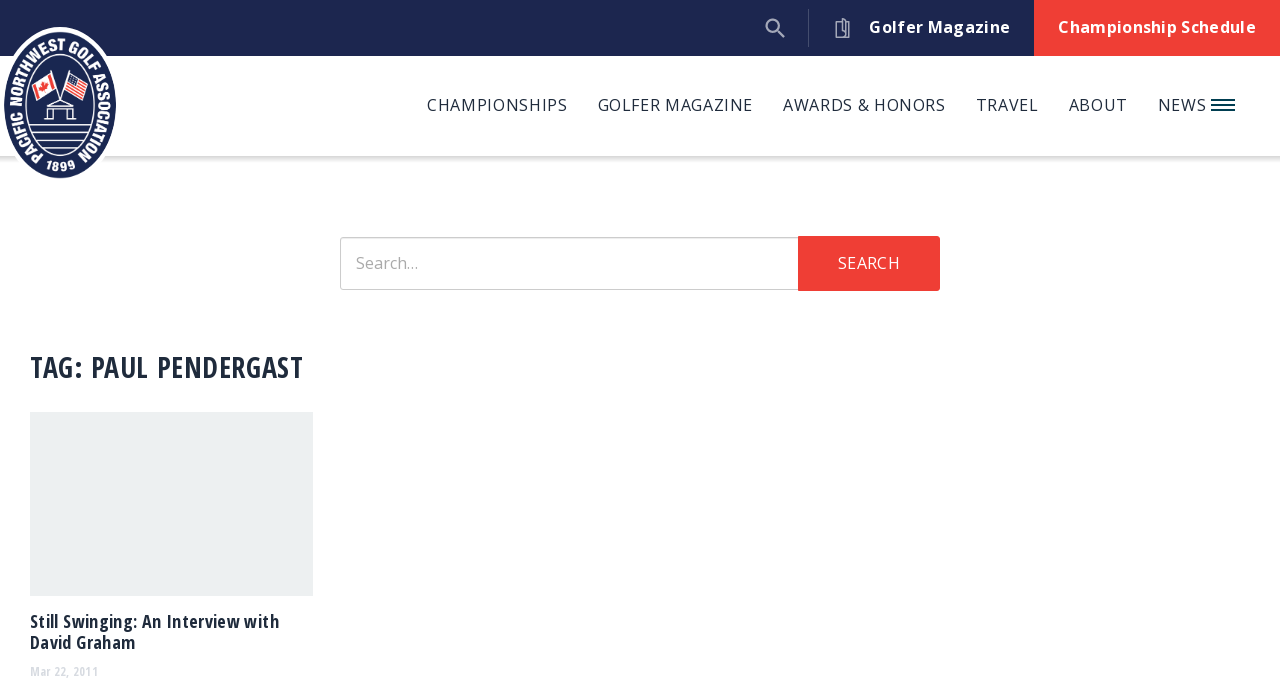

--- FILE ---
content_type: text/html; charset=UTF-8
request_url: https://thepnga.org/news/tag/paul-pendergast/
body_size: 10315
content:

<!DOCTYPE html>
<html lang="en-US">
<head>

	<meta charset="UTF-8" />
	<meta http-equiv="X-UA-Compatible" content="IE=edge">

	<link rel="shortcut icon" type="image/x-icon" href="https://thepnga.org/favicon.ico">
	<link rel="icon" type="image/x-icon" href="https://thepnga.org/favicon.ico">
	
			<meta name="HandheldFriendly" content="True">
		<meta name="MobileOptimized" content="320">
		<meta name="viewport" content="width=device-width, initial-scale=1, maximum-scale=1" />
	
			<link rel="apple-touch-icon" sizes="180x180" href="/apple-touch-icon.png">
		<link rel="icon" type="image/png" sizes="32x32" href="/favicon-32x32.png">
		<link rel="icon" type="image/png" sizes="16x16" href="/favicon-16x16.png">
		<link rel="manifest" href="/site.webmanifest">
		<link rel="mask-icon" href="/safari-pinned-tab.svg" color="#003e51">
		<meta name="msapplication-TileColor" content="#003e51">
		<meta name="theme-color" content="#ffffff">
	
	<link rel="profile" href="http://gmpg.org/xfn/11" />
	<link rel="pingback" href="https://thepnga.org/xmlrpc.php" />

	<meta name='robots' content='index, follow, max-image-preview:large, max-snippet:-1, max-video-preview:-1' />
	<style>img:is([sizes="auto" i], [sizes^="auto," i]) { contain-intrinsic-size: 3000px 1500px }</style>
	
	<!-- This site is optimized with the Yoast SEO Premium plugin v17.0 (Yoast SEO v20.1) - https://yoast.com/wordpress/plugins/seo/ -->
	<title>Paul Pendergast Archives - Pacific Northwest Golf Association</title>
	<link rel="canonical" href="https://thepnga.org/news/tag/paul-pendergast/" />
	<meta property="og:locale" content="en_US" />
	<meta property="og:type" content="article" />
	<meta property="og:title" content="Paul Pendergast Archives" />
	<meta property="og:url" content="https://thepnga.org/news/tag/paul-pendergast/" />
	<meta property="og:site_name" content="Pacific Northwest Golf Association" />
	<meta name="twitter:card" content="summary_large_image" />
	<script type="application/ld+json" class="yoast-schema-graph">{"@context":"https://schema.org","@graph":[{"@type":"CollectionPage","@id":"https://thepnga.org/news/tag/paul-pendergast/","url":"https://thepnga.org/news/tag/paul-pendergast/","name":"Paul Pendergast Archives - Pacific Northwest Golf Association","isPartOf":{"@id":"https://thepnga.org/#website"},"breadcrumb":{"@id":"https://thepnga.org/news/tag/paul-pendergast/#breadcrumb"},"inLanguage":"en-US"},{"@type":"BreadcrumbList","@id":"https://thepnga.org/news/tag/paul-pendergast/#breadcrumb","itemListElement":[{"@type":"ListItem","position":1,"name":"Home","item":"https://thepnga.org/"},{"@type":"ListItem","position":2,"name":"Paul Pendergast"}]},{"@type":"WebSite","@id":"https://thepnga.org/#website","url":"https://thepnga.org/","name":"Pacific Northwest Golf Association","description":"Guardians of the Game since 1899","potentialAction":[{"@type":"SearchAction","target":{"@type":"EntryPoint","urlTemplate":"https://thepnga.org/?s={search_term_string}"},"query-input":"required name=search_term_string"}],"inLanguage":"en-US"}]}</script>
	<!-- / Yoast SEO Premium plugin. -->


<link rel='dns-prefetch' href='//fonts.googleapis.com' />
<link rel='dns-prefetch' href='//use.typekit.net' />
<link rel="alternate" type="application/rss+xml" title="Pacific Northwest Golf Association &raquo; Feed" href="https://thepnga.org/feed/" />
<link rel="alternate" type="application/rss+xml" title="Pacific Northwest Golf Association &raquo; Comments Feed" href="https://thepnga.org/comments/feed/" />
<link rel="alternate" type="application/rss+xml" title="Pacific Northwest Golf Association &raquo; Paul Pendergast Tag Feed" href="https://thepnga.org/news/tag/paul-pendergast/feed/" />
<link rel='stylesheet' id='wp-block-library-css' href='https://thepnga.org/wp-includes/css/dist/block-library/style.min.css?ver=6.8.3' type='text/css' media='all' />
<style id='classic-theme-styles-inline-css' type='text/css'>
/*! This file is auto-generated */
.wp-block-button__link{color:#fff;background-color:#32373c;border-radius:9999px;box-shadow:none;text-decoration:none;padding:calc(.667em + 2px) calc(1.333em + 2px);font-size:1.125em}.wp-block-file__button{background:#32373c;color:#fff;text-decoration:none}
</style>
<style id='global-styles-inline-css' type='text/css'>
:root{--wp--preset--aspect-ratio--square: 1;--wp--preset--aspect-ratio--4-3: 4/3;--wp--preset--aspect-ratio--3-4: 3/4;--wp--preset--aspect-ratio--3-2: 3/2;--wp--preset--aspect-ratio--2-3: 2/3;--wp--preset--aspect-ratio--16-9: 16/9;--wp--preset--aspect-ratio--9-16: 9/16;--wp--preset--color--black: #000000;--wp--preset--color--cyan-bluish-gray: #abb8c3;--wp--preset--color--white: #ffffff;--wp--preset--color--pale-pink: #f78da7;--wp--preset--color--vivid-red: #cf2e2e;--wp--preset--color--luminous-vivid-orange: #ff6900;--wp--preset--color--luminous-vivid-amber: #fcb900;--wp--preset--color--light-green-cyan: #7bdcb5;--wp--preset--color--vivid-green-cyan: #00d084;--wp--preset--color--pale-cyan-blue: #8ed1fc;--wp--preset--color--vivid-cyan-blue: #0693e3;--wp--preset--color--vivid-purple: #9b51e0;--wp--preset--gradient--vivid-cyan-blue-to-vivid-purple: linear-gradient(135deg,rgba(6,147,227,1) 0%,rgb(155,81,224) 100%);--wp--preset--gradient--light-green-cyan-to-vivid-green-cyan: linear-gradient(135deg,rgb(122,220,180) 0%,rgb(0,208,130) 100%);--wp--preset--gradient--luminous-vivid-amber-to-luminous-vivid-orange: linear-gradient(135deg,rgba(252,185,0,1) 0%,rgba(255,105,0,1) 100%);--wp--preset--gradient--luminous-vivid-orange-to-vivid-red: linear-gradient(135deg,rgba(255,105,0,1) 0%,rgb(207,46,46) 100%);--wp--preset--gradient--very-light-gray-to-cyan-bluish-gray: linear-gradient(135deg,rgb(238,238,238) 0%,rgb(169,184,195) 100%);--wp--preset--gradient--cool-to-warm-spectrum: linear-gradient(135deg,rgb(74,234,220) 0%,rgb(151,120,209) 20%,rgb(207,42,186) 40%,rgb(238,44,130) 60%,rgb(251,105,98) 80%,rgb(254,248,76) 100%);--wp--preset--gradient--blush-light-purple: linear-gradient(135deg,rgb(255,206,236) 0%,rgb(152,150,240) 100%);--wp--preset--gradient--blush-bordeaux: linear-gradient(135deg,rgb(254,205,165) 0%,rgb(254,45,45) 50%,rgb(107,0,62) 100%);--wp--preset--gradient--luminous-dusk: linear-gradient(135deg,rgb(255,203,112) 0%,rgb(199,81,192) 50%,rgb(65,88,208) 100%);--wp--preset--gradient--pale-ocean: linear-gradient(135deg,rgb(255,245,203) 0%,rgb(182,227,212) 50%,rgb(51,167,181) 100%);--wp--preset--gradient--electric-grass: linear-gradient(135deg,rgb(202,248,128) 0%,rgb(113,206,126) 100%);--wp--preset--gradient--midnight: linear-gradient(135deg,rgb(2,3,129) 0%,rgb(40,116,252) 100%);--wp--preset--font-size--small: 13px;--wp--preset--font-size--medium: 20px;--wp--preset--font-size--large: 36px;--wp--preset--font-size--x-large: 42px;--wp--preset--spacing--20: 0.44rem;--wp--preset--spacing--30: 0.67rem;--wp--preset--spacing--40: 1rem;--wp--preset--spacing--50: 1.5rem;--wp--preset--spacing--60: 2.25rem;--wp--preset--spacing--70: 3.38rem;--wp--preset--spacing--80: 5.06rem;--wp--preset--shadow--natural: 6px 6px 9px rgba(0, 0, 0, 0.2);--wp--preset--shadow--deep: 12px 12px 50px rgba(0, 0, 0, 0.4);--wp--preset--shadow--sharp: 6px 6px 0px rgba(0, 0, 0, 0.2);--wp--preset--shadow--outlined: 6px 6px 0px -3px rgba(255, 255, 255, 1), 6px 6px rgba(0, 0, 0, 1);--wp--preset--shadow--crisp: 6px 6px 0px rgba(0, 0, 0, 1);}:where(.is-layout-flex){gap: 0.5em;}:where(.is-layout-grid){gap: 0.5em;}body .is-layout-flex{display: flex;}.is-layout-flex{flex-wrap: wrap;align-items: center;}.is-layout-flex > :is(*, div){margin: 0;}body .is-layout-grid{display: grid;}.is-layout-grid > :is(*, div){margin: 0;}:where(.wp-block-columns.is-layout-flex){gap: 2em;}:where(.wp-block-columns.is-layout-grid){gap: 2em;}:where(.wp-block-post-template.is-layout-flex){gap: 1.25em;}:where(.wp-block-post-template.is-layout-grid){gap: 1.25em;}.has-black-color{color: var(--wp--preset--color--black) !important;}.has-cyan-bluish-gray-color{color: var(--wp--preset--color--cyan-bluish-gray) !important;}.has-white-color{color: var(--wp--preset--color--white) !important;}.has-pale-pink-color{color: var(--wp--preset--color--pale-pink) !important;}.has-vivid-red-color{color: var(--wp--preset--color--vivid-red) !important;}.has-luminous-vivid-orange-color{color: var(--wp--preset--color--luminous-vivid-orange) !important;}.has-luminous-vivid-amber-color{color: var(--wp--preset--color--luminous-vivid-amber) !important;}.has-light-green-cyan-color{color: var(--wp--preset--color--light-green-cyan) !important;}.has-vivid-green-cyan-color{color: var(--wp--preset--color--vivid-green-cyan) !important;}.has-pale-cyan-blue-color{color: var(--wp--preset--color--pale-cyan-blue) !important;}.has-vivid-cyan-blue-color{color: var(--wp--preset--color--vivid-cyan-blue) !important;}.has-vivid-purple-color{color: var(--wp--preset--color--vivid-purple) !important;}.has-black-background-color{background-color: var(--wp--preset--color--black) !important;}.has-cyan-bluish-gray-background-color{background-color: var(--wp--preset--color--cyan-bluish-gray) !important;}.has-white-background-color{background-color: var(--wp--preset--color--white) !important;}.has-pale-pink-background-color{background-color: var(--wp--preset--color--pale-pink) !important;}.has-vivid-red-background-color{background-color: var(--wp--preset--color--vivid-red) !important;}.has-luminous-vivid-orange-background-color{background-color: var(--wp--preset--color--luminous-vivid-orange) !important;}.has-luminous-vivid-amber-background-color{background-color: var(--wp--preset--color--luminous-vivid-amber) !important;}.has-light-green-cyan-background-color{background-color: var(--wp--preset--color--light-green-cyan) !important;}.has-vivid-green-cyan-background-color{background-color: var(--wp--preset--color--vivid-green-cyan) !important;}.has-pale-cyan-blue-background-color{background-color: var(--wp--preset--color--pale-cyan-blue) !important;}.has-vivid-cyan-blue-background-color{background-color: var(--wp--preset--color--vivid-cyan-blue) !important;}.has-vivid-purple-background-color{background-color: var(--wp--preset--color--vivid-purple) !important;}.has-black-border-color{border-color: var(--wp--preset--color--black) !important;}.has-cyan-bluish-gray-border-color{border-color: var(--wp--preset--color--cyan-bluish-gray) !important;}.has-white-border-color{border-color: var(--wp--preset--color--white) !important;}.has-pale-pink-border-color{border-color: var(--wp--preset--color--pale-pink) !important;}.has-vivid-red-border-color{border-color: var(--wp--preset--color--vivid-red) !important;}.has-luminous-vivid-orange-border-color{border-color: var(--wp--preset--color--luminous-vivid-orange) !important;}.has-luminous-vivid-amber-border-color{border-color: var(--wp--preset--color--luminous-vivid-amber) !important;}.has-light-green-cyan-border-color{border-color: var(--wp--preset--color--light-green-cyan) !important;}.has-vivid-green-cyan-border-color{border-color: var(--wp--preset--color--vivid-green-cyan) !important;}.has-pale-cyan-blue-border-color{border-color: var(--wp--preset--color--pale-cyan-blue) !important;}.has-vivid-cyan-blue-border-color{border-color: var(--wp--preset--color--vivid-cyan-blue) !important;}.has-vivid-purple-border-color{border-color: var(--wp--preset--color--vivid-purple) !important;}.has-vivid-cyan-blue-to-vivid-purple-gradient-background{background: var(--wp--preset--gradient--vivid-cyan-blue-to-vivid-purple) !important;}.has-light-green-cyan-to-vivid-green-cyan-gradient-background{background: var(--wp--preset--gradient--light-green-cyan-to-vivid-green-cyan) !important;}.has-luminous-vivid-amber-to-luminous-vivid-orange-gradient-background{background: var(--wp--preset--gradient--luminous-vivid-amber-to-luminous-vivid-orange) !important;}.has-luminous-vivid-orange-to-vivid-red-gradient-background{background: var(--wp--preset--gradient--luminous-vivid-orange-to-vivid-red) !important;}.has-very-light-gray-to-cyan-bluish-gray-gradient-background{background: var(--wp--preset--gradient--very-light-gray-to-cyan-bluish-gray) !important;}.has-cool-to-warm-spectrum-gradient-background{background: var(--wp--preset--gradient--cool-to-warm-spectrum) !important;}.has-blush-light-purple-gradient-background{background: var(--wp--preset--gradient--blush-light-purple) !important;}.has-blush-bordeaux-gradient-background{background: var(--wp--preset--gradient--blush-bordeaux) !important;}.has-luminous-dusk-gradient-background{background: var(--wp--preset--gradient--luminous-dusk) !important;}.has-pale-ocean-gradient-background{background: var(--wp--preset--gradient--pale-ocean) !important;}.has-electric-grass-gradient-background{background: var(--wp--preset--gradient--electric-grass) !important;}.has-midnight-gradient-background{background: var(--wp--preset--gradient--midnight) !important;}.has-small-font-size{font-size: var(--wp--preset--font-size--small) !important;}.has-medium-font-size{font-size: var(--wp--preset--font-size--medium) !important;}.has-large-font-size{font-size: var(--wp--preset--font-size--large) !important;}.has-x-large-font-size{font-size: var(--wp--preset--font-size--x-large) !important;}
:where(.wp-block-post-template.is-layout-flex){gap: 1.25em;}:where(.wp-block-post-template.is-layout-grid){gap: 1.25em;}
:where(.wp-block-columns.is-layout-flex){gap: 2em;}:where(.wp-block-columns.is-layout-grid){gap: 2em;}
:root :where(.wp-block-pullquote){font-size: 1.5em;line-height: 1.6;}
</style>
<link rel='stylesheet' id='blueimp-gallery-css' href='https://thepnga.org/wp-content/themes/thepnga/library/blueimp-gallery/css/blueimp-gallery.min.css?ver=2.21.3' type='text/css' media='all' />
<link rel='stylesheet' id='slick-css' href='https://thepnga.org/wp-content/themes/thepnga/library/slick/slick.css?ver=1.6.0' type='text/css' media='all' />
<link rel='stylesheet' id='google-fonts-css' href='https://fonts.googleapis.com/css?family=Open+Sans%3A300italic%2C400italic%2C700italic%2C400%2C300%2C600%2C700&#038;ver=6.8.3' type='text/css' media='all' />
<link rel='stylesheet' id='typekit_fonts-css' href='https://use.typekit.net/ewi8vfs.css?ver=6.8.3' type='text/css' media='all' />
<link rel='stylesheet' id='theme-style-css' href='https://thepnga.org/wp-content/themes/thepnga/css/style.css?ver=1.1.1' type='text/css' media='all' />
<script type="text/javascript" src="https://thepnga.org/wp-includes/js/jquery/jquery.min.js?ver=3.7.1" id="jquery-core-js"></script>
<script type="text/javascript" src="https://thepnga.org/wp-includes/js/jquery/jquery-migrate.min.js?ver=3.4.1" id="jquery-migrate-js"></script>
<script type="text/javascript" src="https://thepnga.org/wp-content/themes/thepnga/library/blueimp-gallery/js/blueimp-gallery.min.js?ver=2.21.3" id="blueimp-gallery-js"></script>
<link rel="https://api.w.org/" href="https://thepnga.org/wp-json/" /><link rel="alternate" title="JSON" type="application/json" href="https://thepnga.org/wp-json/wp/v2/tags/223" /><link rel="EditURI" type="application/rsd+xml" title="RSD" href="https://thepnga.org/xmlrpc.php?rsd" />
<link rel="icon" href="https://thepnga.org/wp-content/uploads/2021/04/cropped-PNGA_logo_square-32x32.png" sizes="32x32" />
<link rel="icon" href="https://thepnga.org/wp-content/uploads/2021/04/cropped-PNGA_logo_square-192x192.png" sizes="192x192" />
<link rel="apple-touch-icon" href="https://thepnga.org/wp-content/uploads/2021/04/cropped-PNGA_logo_square-180x180.png" />
<meta name="msapplication-TileImage" content="https://thepnga.org/wp-content/uploads/2021/04/cropped-PNGA_logo_square-270x270.png" />
<!-- Global site tag (gtag.js) - Google Analytics -->
<script async src="https://www.googletagmanager.com/gtag/js?id=G-BQLCNK5TT0"></script>
<script>
  window.dataLayer = window.dataLayer || [];
  function gtag(){dataLayer.push(arguments);}
  gtag('js', new Date());

  gtag('config', 'G-BQLCNK5TT0');
</script>

				<!--[if lt IE 9]>
			<script src="https://thepnga.org/wp-content/themes/thepnga/library/html5shiv/html5shiv-printshiv.min.js" type="text/javascript"></script>
			<script src="https://thepnga.org/wp-content/themes/thepnga/library/respond.min.js" type="text/javascript"></script>
		<![endif]-->
	
</head>

<body class="archive tag tag-paul-pendergast tag-223 wp-theme-thepnga">
	
			<div id="page" class="hfeed site">

			<a class="skip-link screen-reader-text" href="#main">Skip to content</a>
			
							<header id="header" role="banner">

					<div class="header__topbar">
						<div class="inner flex justify-end items-center">
									<div class="topbar__links flex align-items-center">

						<div class="topbar__link">
				<a href="https://thepnga.org/golfer-magazine/">
										<span class="icon"><svg width="15px" height="20px" viewBox="0 0 15 20" version="1.1" xmlns="http://www.w3.org/2000/svg" xmlns:xlink="http://www.w3.org/1999/xlink"><g id="FINAL" stroke="none" stroke-width="1" fill="none" fill-rule="evenodd"><g id="Golfer-Magazine-Same-Template-as-New-Landing-Page" transform="translate(-993.000000, -16.000000)" fill="#A3A8B9" fill-rule="nonzero"><g id="magazine-copy" transform="translate(993.000000, 16.000000)"><path d="M13.28125,2.96875 L10.9295654,2.96875 C10.4298401,1.25549316 8.84521484,0 6.97265625,0 C6.5411377,0 6.19140625,0.349731445 6.19140625,0.78125 L6.19140625,2.96875 L0.78125,2.96875 C0.349731445,2.96875 0,3.31848145 0,3.75 L0,19.21875 C0,19.6502686 0.349731445,20 0.78125,20 L13.28125,20 C13.7127686,20 14.0625,19.6502686 14.0625,19.21875 L14.0625,3.75 C14.0625,3.31848145 13.7127686,2.96875 13.28125,2.96875 Z M6.97265625,18.4375 L1.5625,18.4375 L1.5625,4.53125 L6.19140625,4.53125 L6.19140625,12.5390625 C6.19140625,12.9705811 6.5411377,13.3203125 6.97265625,13.3203125 C8.38348391,13.3203125 9.53125,14.4680786 9.53125,15.8789062 C9.53125,17.2897339 8.38348391,18.4375 6.97265625,18.4375 Z M9.53125,12.6504516 C9.02236938,12.2462463 8.4161377,11.9596863 7.75390625,11.8321228 L7.75390625,1.68441773 C8.78372191,2.01553344 9.53125,2.98263551 9.53125,4.12109375 L9.53125,12.6504516 Z M12.5,18.4375 L10.2009582,18.4375 C10.7595825,17.7340698 11.09375,16.8447876 11.09375,15.8789062 L11.09375,4.53125 L12.5,4.53125 L12.5,18.4375 Z" id="Shape"></path></g></g></g></svg></span>
										<span class="label">Golfer Magazine</span>
				</a>
			</div>
		
						<div class="topbar__link">
				<a href="https://thepnga.org/championships/">
										<span class="label">Championship Schedule</span>
				</a>
			</div>
		
						<div class="topbar__link search">
				<div id="header__search" class="header__search">
					<div class="dummy"></div>
											<span class="icon"><svg xmlns="http://www.w3.org/2000/svg" xmlns:xlink="http://www.w3.org/1999/xlink" width="35" height="35" viewBox="0 0 35 35"><path transform="matrix(0.97 0 0 0.97 0.899963 0.905273)" d="M23.42 22L25 22L34.98 31.999L32 34.979L22 25L22 23.42L21.46 22.859C19.18 24.82 16.22 25.999 13 25.999C5.82 25.999 0 20.18 0 13C0 5.82 5.82 0 13 0C20.18 0 26 5.82 26 13C26 16.22 24.82 19.18 22.86 21.46L23.42 22ZM4 13C4 17.98 8.02 22 13 22C17.98 22 22 17.98 22 13C22 8.02 17.98 4 13 4C8.02 4 4 8.02 4 13Z" fill-rule="evenodd"/></svg></span>
														<form role="search" method="get" class="search-form" action="https://thepnga.org/">
					<label>
						<span class="screen-reader-text">Search for:</span>
						<input type="search" name="s" value="" placeholder="Search&hellip;">
					</label>
					<span class="submit-wrap"><button type="submit"><span class="label">Search</span></button></span>
				</form>
			
				</div>
			</div>
		
	
</div>
						</div>
					</div>

					<div class="header__navbar">
						<div class="container">
							<div class="inner flex align-items-center justify-between-xs">

								<div id="site-branding" class="flex-nogrow flex-noshrink">
																			<div class="header__branding-logo">
											<a href="https://thepnga.org/" rel="home"><img width="600" height="794" src="https://thepnga.org/wp-content/uploads/2021/06/pnga-logo-1.png" class="attachment-full size-full" alt="PNGA logo" decoding="async" loading="lazy" srcset="https://thepnga.org/wp-content/uploads/2021/06/pnga-logo-1.png 600w, https://thepnga.org/wp-content/uploads/2021/06/pnga-logo-1-227x300.png 227w, https://thepnga.org/wp-content/uploads/2021/06/pnga-logo-1-450x596.png 450w, https://thepnga.org/wp-content/uploads/2021/06/pnga-logo-1-150x200.png 150w" sizes="auto, (max-width: 600px) 100vw, 600px" /></a>
										</div>
																	</div><!-- #site-branding -->
								
																	<button id="mobile-menu-toggle">
										<span class="hamburger">
											<span class="hamburger-inner"></span>
										</span>
										<span class="label sr-only">Menu</span>
									</button>
								
																	<div class="header__navigation flex-100 hidden-xs">
										<nav id="header-navigation" role="navigation" class="">
											

						<ul class="menu">
		
			
				
						<li id="menu-item-1080005" class="menu-item-1080005  menu-item menu-item-type-custom menu-item-object-custom menu-item-has-children">

							<a href="#" >Championships</a>
															

						<div class="sub-menu flex justify-between">
				<ul>
		
			
				
						<li id="menu-item-663637" class="menu-item-663637  menu-item menu-item-type-custom menu-item-object-custom">

							<a href="https://thepnga.org/championships/" >PNGA Championship Schedule</a>
															
							
						</li>


				
			
				
						<li id="menu-item-1483886" class="menu-item-1483886  menu-item menu-item-type-post_type menu-item-object-page">

							<a href="https://thepnga.org/championships-home/future-sites/" >Future Championship Sites</a>
															
							
						</li>


				
			
				
						<li id="menu-item-39" class="menu-item-39  menu-item menu-item-type-post_type menu-item-object-page">

							<a href="https://thepnga.org/championships-home/usga-qualifying/" >USGA Qualifying</a>
															
							
						</li>


				
			
				
						<li id="menu-item-667810" class="menu-item-667810  menu-item menu-item-type-post_type menu-item-object-page">

							<a href="https://thepnga.org/championship-history/" >Championship History</a>
															
							
						</li>


				
			
				
						<li id="menu-item-667811" class="menu-item-667811  menu-item menu-item-type-post_type menu-item-object-page">

							<a href="https://thepnga.org/championships-home/championship-policies/" >Championship Policies</a>
															
							
						</li>


				
			
				
						<li id="menu-item-38" class="menu-item-38  menu-item menu-item-type-post_type menu-item-object-page">

							<a href="https://thepnga.org/championships-home/volunteers/" >Volunteers</a>
															
							
						</li>


				
			
				
						<li id="menu-item-668754" class="menu-item-668754  menu-item menu-item-type-custom menu-item-object-custom">

							<a href="https://thepnga.org/news/category/championships-news/" >Championship News</a>
															
							
						</li>


				
							
			</ul>

							<div class="ad_container flex-nogrow flex-noshrink">
																	<div class="ad">
							<a href="http://wagolf.vanguardproshop.com/" target="_blank">
								<img src="https://thepnga.org/wp-content/uploads/2021/05/CutterAndBuckVanguardAd-PNGA.png" />
							</a>
						</div>
									</div>
			</div> 			
	


							
						</li>


				
			
				
						<li id="menu-item-23" class="menu-item-23  menu-item menu-item-type-post_type menu-item-object-page menu-item-has-children">

							<a href="https://thepnga.org/golfer-magazine/" >Golfer Magazine</a>
															

						<div class="sub-menu flex justify-between">
				<ul>
		
			
				
						<li id="menu-item-662265" class="menu-item-662265  menu-item menu-item-type-custom menu-item-object-custom">

							<a href="https://thepnga.org/golfer-magazine/" >Current Issue</a>
															
							
						</li>


				
			
				
						<li id="menu-item-49" class="menu-item-49  menu-item menu-item-type-post_type menu-item-object-page">

							<a href="https://thepnga.org/golfer-magazine/archives/" >Golfer Archives</a>
															
							
						</li>


				
			
				
						<li id="menu-item-663192" class="menu-item-663192  menu-item menu-item-type-custom menu-item-object-custom">

							<a href="https://thepnga.org/golfer-magazine/#section-1012200" >Advertise With Us</a>
															
							
						</li>


				
			
				
						<li id="menu-item-669204" class="menu-item-669204  menu-item menu-item-type-custom menu-item-object-custom">

							<a href="https://thepnga.org/golfer-magazine/#section-1012202" >Contact the Editor</a>
															
							
						</li>


				
			
				
						<li id="menu-item-46" class="menu-item-46  menu-item menu-item-type-post_type menu-item-object-page">

							<a href="https://thepnga.org/golfer-magazine/writers/" >Writers</a>
															
							
						</li>


				
			
				
						<li id="menu-item-663251" class="menu-item-663251  menu-item menu-item-type-custom menu-item-object-custom">

							<a href="https://thepnga.org/golfer-magazine/#section-1012205" >Update Contact Information</a>
															
							
						</li>


				
							
			</ul>

							<div class="ad_container flex-nogrow flex-noshrink">
																	<div class="ad">
							<a href="http://wagolf.vanguardproshop.com/" target="_blank">
								<img src="https://thepnga.org/wp-content/uploads/2021/05/CutterAndBuckVanguardAd-PNGA.png" />
							</a>
						</div>
									</div>
			</div> 			
	


							
						</li>


				
			
				
						<li id="menu-item-1080004" class="menu-item-1080004  menu-item menu-item-type-custom menu-item-object-custom menu-item-has-children">

							<a href="#" >Awards & Honors</a>
															

						<div class="sub-menu flex justify-between">
				<ul>
		
			
				
						<li id="menu-item-661370" class="menu-item-661370  menu-item menu-item-type-post_type menu-item-object-page">

							<a href="https://thepnga.org/awards-honors/distinguished-service-award/" >Distinguished Service Award</a>
															
							
						</li>


				
			
				
						<li id="menu-item-661369" class="menu-item-661369  menu-item menu-item-type-post_type menu-item-object-page">

							<a href="https://thepnga.org/awards-honors/hall-of-fame/" >Hall of Fame</a>
															
							
						</li>


				
			
				
						<li id="menu-item-661371" class="menu-item-661371  menu-item menu-item-type-post_type menu-item-object-page">

							<a href="https://thepnga.org/awards-honors/players-of-the-year/" >Players of the Year</a>
															
							
						</li>


				
							
			</ul>

							<div class="ad_container flex-nogrow flex-noshrink">
																	<div class="ad">
							<a href="http://wagolf.vanguardproshop.com/" target="_blank">
								<img src="https://thepnga.org/wp-content/uploads/2021/05/CutterAndBuckVanguardAd-PNGA.png" />
							</a>
						</div>
									</div>
			</div> 			
	


							
						</li>


				
			
				
						<li id="menu-item-1080003" class="menu-item-1080003  menu-item menu-item-type-custom menu-item-object-custom menu-item-has-children">

							<a href="#" >Travel</a>
															

						<div class="sub-menu flex justify-between">
				<ul>
		
			
				
						<li id="menu-item-70" class="menu-item-70  menu-item menu-item-type-post_type menu-item-object-page">

							<a href="https://thepnga.org/opportunities/overseas-trips/" >PNGA Overseas Trips</a>
															
							
						</li>


				
			
				
						<li id="menu-item-1122214" class="menu-item-1122214  menu-item menu-item-type-custom menu-item-object-custom">

							<a href="https://thepnga.org/golf-travel/" >Golf Travel Hub</a>
															
							
						</li>


				
			
				
						<li id="menu-item-661375" class="menu-item-661375  menu-item menu-item-type-post_type menu-item-object-page">

							<a href="https://thepnga.org/opportunities/well-traveled-golfer/" >Well-Traveled Golfer Features</a>
															
							
						</li>


				
							
			</ul>

							<div class="ad_container flex-nogrow flex-noshrink">
																	<div class="ad">
							<a href="http://wagolf.vanguardproshop.com/" target="_blank">
								<img src="https://thepnga.org/wp-content/uploads/2021/05/CutterAndBuckVanguardAd-PNGA.png" />
							</a>
						</div>
									</div>
			</div> 			
	


							
						</li>


				
			
				
						<li id="menu-item-1080002" class="menu-item-1080002  menu-item menu-item-type-custom menu-item-object-custom menu-item-has-children">

							<a href="#" >About</a>
															

						<div class="sub-menu flex justify-between">
				<ul>
		
			
				
						<li id="menu-item-64" class="menu-item-64  menu-item menu-item-type-post_type menu-item-object-page">

							<a href="https://thepnga.org/about/who-we-are/" >Who we Are</a>
															
							
						</li>


				
			
				
						<li id="menu-item-661377" class="menu-item-661377  menu-item menu-item-type-post_type menu-item-object-page">

							<a href="https://thepnga.org/about/member-associations/" >Member Associations</a>
															
							
						</li>


				
			
				
						<li id="menu-item-66" class="menu-item-66  menu-item menu-item-type-post_type menu-item-object-page">

							<a href="https://thepnga.org/about/contact-staff/" >Contact Staff</a>
															
							
						</li>


				
			
				
						<li id="menu-item-666297" class="menu-item-666297  menu-item menu-item-type-post_type menu-item-object-page">

							<a href="https://thepnga.org/about/board-of-directors/" >Board of Directors</a>
															
							
						</li>


				
			
				
						<li id="menu-item-65" class="menu-item-65  menu-item menu-item-type-post_type menu-item-object-page">

							<a href="https://thepnga.org/about/jobs/" >Jobs</a>
															
							
						</li>


				
			
				
						<li id="menu-item-661374" class="menu-item-661374  menu-item menu-item-type-post_type menu-item-object-page">

							<a href="https://thepnga.org/opportunities/volunteering/" >Volunteering</a>
															
							
						</li>


				
			
				
						<li id="menu-item-662224" class="menu-item-662224  menu-item menu-item-type-custom menu-item-object-custom">

							<a href="https://donorbox.org/pnga-patrons-of-golf-general-fund" >Donate</a>
															
							
						</li>


				
			
				
						<li id="menu-item-63" class="menu-item-63  menu-item menu-item-type-post_type menu-item-object-page">

							<a href="https://thepnga.org/opportunities/evans-caddie-scholarship/" >Evans Caddie Scholarship</a>
															
							
						</li>


				
							
			</ul>

							<div class="ad_container flex-nogrow flex-noshrink">
																	<div class="ad">
							<a href="http://wagolf.vanguardproshop.com/" target="_blank">
								<img src="https://thepnga.org/wp-content/uploads/2021/05/CutterAndBuckVanguardAd-PNGA.png" />
							</a>
						</div>
									</div>
			</div> 			
	


							
						</li>


				
																											<li id="menu-item-news" class="menu-item menu-item-type-post_type menu-item-object-page menu-item-has-children">
					
					<a href="/news" >News <i class="icon-bars"></i></a>
					<div class="sub-menu flex justify-between archives">
						<div class="recent-articles archives">
							<h4>Recent Posts</h4>
							<div class="inner">
							
                <article id="post-1553320" class="post-1553320 post type-post status-publish format-standard has-post-thumbnail hentry category-pnga-news tag-augusta-national-golf-club tag-drive-chip-and-putt tag-masters-tournament tag-pga-of-america tag-usga">
                    
                        <a href="https://thepnga.org/news/registration-now-open-for-drive-chip-and-putt-qualifiers-2/">
                            <div class="post-thumbnail" style="background-image: url('https://thepnga.org/wp-content/uploads/2026/01/DCP-qualifying32-300x200.jpg')" /></div>
                            <header class="entry-header">
															<h2 class="entry-title">Registration now open for Drive, Chip and Putt Qualifiers</h2>
                            </header>
                        </a>

                                    </article>

            		
                <article id="post-1549952" class="post-1549952 post type-post status-publish format-standard has-post-thumbnail hentry category-championships-news category-pnga-news tag-pnga-championship tag-pnga-mens-master-40-amateur tag-tyler-sweet tag-walla-walla tag-washington-golf tag-wine-valley-golf-club">
                    
                        <a href="https://thepnga.org/news/wine-valley-announced-as-host-of-2026-pnga-mens-master-40/">
                            <div class="post-thumbnail" style="background-image: url('https://thepnga.org/wp-content/uploads/2026/01/Wine-Valley-clubhouses-300x225.jpg')" /></div>
                            <header class="entry-header">
															<h2 class="entry-title">Wine Valley announced as host of 2026 PNGA Men’s Master-40</h2>
                            </header>
                        </a>

                                    </article>

            		
                <article id="post-1545925" class="post-1545925 post type-post status-publish format-standard has-post-thumbnail hentry category-pnga-news tag-association-of-fundraising-professionals tag-bandon-dunes tag-bandon-dunes-charitable-foundation tag-outstanding-philanthropic-foundation-award">
                    
                        <a href="https://thepnga.org/news/bandon-dunes-charitable-foundation-honored-for-regional-impact/">
                            <div class="post-thumbnail" style="background-image: url('https://thepnga.org/wp-content/uploads/2026/01/Shortys-300x200.jpg')" /></div>
                            <header class="entry-header">
															<h2 class="entry-title">Bandon Dunes Charitable Foundation honored for regional impact</h2>
                            </header>
                        </a>

                                    </article>

            									</div>
						</div>
							
						<div class="featured-category">
							<h4>Categories</h4>
							<div class="category-list">
															
								<ul class="">
																																															<li><a href="https://thepnga.org/news/category/championships-news/">Championship News</a></li>
																																																																																			<li><a href="https://thepnga.org/news/category/northwest-niners-blog/">Northwest Niners Blog</a></li>
																																																																		<li><a href="https://thepnga.org/news/category/pnga-news/">PNGA News</a></li>
																																																																			<li class="has-children"><i class="fa fa-chevron-right"></i><a href="https://thepnga.org/news/category/pnw-golfer/">PNW Golfer</a>
											<ul>
																																			<li><a href="https://thepnga.org/news/category/pnw-golfer/feature/">Feature</a></li>
																																			<li><a href="https://thepnga.org/news/category/pnw-golfer/great-holes/">Great Holes</a></li>
																						</ul>
										</li>
																																																																		<li><a href="https://thepnga.org/news/category/travel/">Travel</a></li>
																																																																		<li><a href="https://thepnga.org/news/category/uncategorized/">Uncategorized</a></li>
																																																				</ul>
							</div>
						</div>
					</div>

				</li>
								
			</ul>

			
	


										</nav><!-- #header-navigation -->
									</div>
								
							</div><!-- .inner -->
						</div><!-- .container -->
					</div>
											
																					
							
							
							
							<div id="page-header" class="page-header relative page-section configuration-default width-constraint-lg">

																									
								

							</div>

											
				</header><!-- #header -->
			
							<div id="main" class="main" style="--background-image: url(); --background-opacity: 1">
					
						<div class="search__header">
		<div class="container">
			<div class="inner">

								<form role="search" method="get" class="search-form" action="https://thepnga.org/">
					<label>
						<span class="screen-reader-text">Search for:</span>
						<input type="search" name="s" value="" placeholder="Search&hellip;">
					</label>
					<span class="submit-wrap"><button type="submit"><span class="label">Search</span></button></span>
				</form>
			

			</div>
		</div>
	</div>
	<section class="page-section primary">
		<div class="inner">
			<div class="container">
				<div class="inner">
					
					<h1 class="section__title">Tag: <span>Paul Pendergast</span></h1>
			
						
			<div class="content-section primary archives" role="main">
			<div class="inner">

				
				
											<article id="post-353" class="post-353 post type-post status-publish format-standard hentry category-pnw-golfer tag-david-graham tag-paul-pendergast tag-presidents-cup">
															<a href="https://thepnga.org/news/still-swinging-an-interview-with-david-graham/">
									<div class="post-thumbnail" style="background-image: url('')" /></div>
									<header class="entry-header">
										<h2 class="entry-title">Still Swinging: An Interview with David Graham</h2>
										<div class="entry-meta">
											<h3 class="entry-date">Mar 22, 2011</p>
										</div>
									</header>
								</a>

													</article>

					
				
							
			</div><!-- .inner -->
		</div><!-- .content-section.primary -->
	
			<aside class="content-section secondary widget-area" role="complementary">
			<div class="inner">
				
			</div><!-- .inner -->
		</aside><!-- .content-section.secondary -->
	

			
				</div><!-- .inner -->
			</div><!-- .container -->
		</div><!-- .inner -->
	</section><!-- .page-section -->

				</div><!-- #main -->
			
											<section class="pre-footer page-section partners-logo-section column-count-6">
					<div class="inner">
						<div class="container">
							<div class="inner">
								<div class="section-logo logo flex flex-wrap">
																			<div class="image-container">
											<div class="inner">
												<a href="https://akgolf.org/" target="_blank">
													<div class="image" stye="background-image: url('https://thepnga.org/wp-content/uploads/2025/03/alaska-ga-footer-new.png')">
														<img src="https://thepnga.org/wp-content/uploads/2025/03/alaska-ga-footer-new.png">
													</div>
												</a>
											</div>
										</div>
																			<div class="image-container">
											<div class="inner">
												<a href="https://britishcolumbiagolf.org/" target="_blank">
													<div class="image" stye="background-image: url('https://thepnga.org/wp-content/uploads/2021/03/logo2.png')">
														<img src="https://thepnga.org/wp-content/uploads/2021/03/logo2.png">
													</div>
												</a>
											</div>
										</div>
																			<div class="image-container">
											<div class="inner">
												<a href="https://www.idahoga.org/" target="_blank">
													<div class="image" stye="background-image: url('https://thepnga.org/wp-content/uploads/2021/03/logo4.png')">
														<img src="https://thepnga.org/wp-content/uploads/2021/03/logo4.png">
													</div>
												</a>
											</div>
										</div>
																			<div class="image-container">
											<div class="inner">
												<a href="https://www.msgagolf.org/" target="_blank">
													<div class="image" stye="background-image: url('https://thepnga.org/wp-content/uploads/2023/11/msga-footer.png')">
														<img src="https://thepnga.org/wp-content/uploads/2023/11/msga-footer.png">
													</div>
												</a>
											</div>
										</div>
																			<div class="image-container">
											<div class="inner">
												<a href="https://oga.org/" target="_blank">
													<div class="image" stye="background-image: url('https://thepnga.org/wp-content/uploads/2025/07/oga-logo-footer-2025.png')">
														<img src="https://thepnga.org/wp-content/uploads/2025/07/oga-logo-footer-2025.png">
													</div>
												</a>
											</div>
										</div>
																			<div class="image-container">
											<div class="inner">
												<a href="https://wagolf.org/" target="_blank">
													<div class="image" stye="background-image: url('https://thepnga.org/wp-content/uploads/2021/03/logo6.png')">
														<img src="https://thepnga.org/wp-content/uploads/2021/03/logo6.png">
													</div>
												</a>
											</div>
										</div>
																	</div>
							</div>
						</div>
					</div>
				</section>
								<footer id="footer" role="contentinfo">
					<div class="container">
						<div class="inner">
							<div class="footer flex-md">
								<div class="footer__company flex-33">
																			<h4>Pacific Northwest Golf Association</h4>
																												<p>The PNGA, founded on February 4, 1899, is a 501c3 charitable, international, amateur golf association dedicated to preserving the spirit of golf by supporting its member associations, conducting quality championships, and promoting activities beneficial to golfers in the Pacific Northwest region of North America.</p>
																	</div>
								<div class="footer__nav flex-noshrink flex-33">
									<h4>Learn More</h4>
																			<nav id="footer-navigation">
											

			<ul class="menu">

			
								
				
						<li id="menu-item-666160" class="menu-item-666160  menu-item menu-item-type-post_type menu-item-object-page">

							<a href="https://thepnga.org/about/who-we-are/" >About Us</a>
															
							
						</li>


				
			
								
				
						<li id="menu-item-663152" class="menu-item-663152  menu-item menu-item-type-post_type menu-item-object-page">

							<a href="https://thepnga.org/about/contact-staff/" >Contact</a>
															
							
						</li>


				
			
								
				
						<li id="menu-item-663153" class="menu-item-663153  menu-item menu-item-type-post_type menu-item-object-page">

							<a href="https://thepnga.org/about/jobs/" >Jobs</a>
															
							
						</li>


				
			
								
				
						<li id="menu-item-663154" class="menu-item-663154  menu-item menu-item-type-post_type menu-item-object-page">

							<a href="https://thepnga.org/about/board-of-directors/" >Board of Directors</a>
															
							
						</li>


				
						
		</ul>
	


										</nav><!-- #footer-navigation -->
																	</div>
								<div class="footer__connect flex-33">
																			<h4>Stay Connected</h4>
																												<p>Follow us on social media</p>
																		<div class="footer__connect-social">
										

                                                                    <ul class="social-icons list-unstyled flex flex-row align-items-center">
                    <li class="facebook"><a href="https://www.facebook.com/PacificNorthwestGolfAssociation" target=" target="_blank""><span class="label"><i class="fa fa-facebook" aria-hidden="true"></i></span></a></li>
                    <li class="instagram"><a href="https://www.instagram.com/thepnga/" target=" target="_blank""><span class="label"><i class="fa fa-instagram" aria-hidden="true"></i></span></a></li>
                    <li class="twitter"><a href="https://twitter.com/thePNGA" target=" target="_blank""><span class="label"><i class="fa fa-twitter" aria-hidden="true"></i></span></a></li>
                    <li class="youtube"><a href="https://www.youtube.com/channel/UCGKm-1cqfNIti7xxHyed4dw" target=" target="_blank""><span class="label"><i class="fa fa-youtube-play" aria-hidden="true"></i></span></a></li>
            </ul>
									</div>
																			<div class="footer__office">
											<div class="footer__office-address">
												3401 South 19th St, Suite #200<br />
												Tacoma, WA 98405
											</div>
											<div class="footer__office-phones">
												<div>Phone: <a href="tel:2065261238">(206) 526-1238</a></div>
												<div>Toll free: <a href="tel:8006436410">(800) 643-6410</a></div>
											</div>
										</div>
																	</div>
							</div>

						</div><!-- .inner -->
					</div><!-- .container -->

					<div class="footer__legal">
						<div class="container">
							<div class="inner flex-sm align-items-center">
								<p id="site-legal">
																		&copy; Copyright 2026<br>
								</p>
																	<nav id="footer-legal-nav" class="inline-list">
										
									</nav><!-- #footer-navigation -->
															</div>
						</div>
					</div>

				</footer><!-- #footer -->
			
		</div><!-- #page -->
	
			<div id="mobile-menu">
			<div class="inner">
									<nav id="mobile-navigation">
						

			<ul class="menu">

			
								
				
						<li id="menu-item-1080005" class="menu-item-1080005  menu-item menu-item-type-custom menu-item-object-custom menu-item-has-children">

								<a href="#"  rel="nofollow">Championships</a>
	<div class="menu-item-expand plus-minus">
		<div class="menu-item-expand-vertical plus-minus-vertical"></div>
		<div class="menu-item-expand-horizontal plus-minus-horizontal"></div>
	</div>

								

			<ul class="sub-menu">

			
								
				
						<li id="menu-item-663637" class="menu-item-663637  menu-item menu-item-type-custom menu-item-object-custom">

								<a href="https://thepnga.org/championships/"  rel="nofollow">PNGA Championship Schedule</a>
	<div class="menu-item-expand plus-minus">
		<div class="menu-item-expand-vertical plus-minus-vertical"></div>
		<div class="menu-item-expand-horizontal plus-minus-horizontal"></div>
	</div>

								

						</li>


				
			
								
				
						<li id="menu-item-1483886" class="menu-item-1483886  menu-item menu-item-type-post_type menu-item-object-page">

								<a href="https://thepnga.org/championships-home/future-sites/"  rel="nofollow">Future Championship Sites</a>
	<div class="menu-item-expand plus-minus">
		<div class="menu-item-expand-vertical plus-minus-vertical"></div>
		<div class="menu-item-expand-horizontal plus-minus-horizontal"></div>
	</div>

								

						</li>


				
			
								
				
						<li id="menu-item-39" class="menu-item-39  menu-item menu-item-type-post_type menu-item-object-page">

								<a href="https://thepnga.org/championships-home/usga-qualifying/"  rel="nofollow">USGA Qualifying</a>
	<div class="menu-item-expand plus-minus">
		<div class="menu-item-expand-vertical plus-minus-vertical"></div>
		<div class="menu-item-expand-horizontal plus-minus-horizontal"></div>
	</div>

								

						</li>


				
			
								
				
						<li id="menu-item-667810" class="menu-item-667810  menu-item menu-item-type-post_type menu-item-object-page">

								<a href="https://thepnga.org/championship-history/"  rel="nofollow">Championship History</a>
	<div class="menu-item-expand plus-minus">
		<div class="menu-item-expand-vertical plus-minus-vertical"></div>
		<div class="menu-item-expand-horizontal plus-minus-horizontal"></div>
	</div>

								

						</li>


				
			
								
				
						<li id="menu-item-667811" class="menu-item-667811  menu-item menu-item-type-post_type menu-item-object-page">

								<a href="https://thepnga.org/championships-home/championship-policies/"  rel="nofollow">Championship Policies</a>
	<div class="menu-item-expand plus-minus">
		<div class="menu-item-expand-vertical plus-minus-vertical"></div>
		<div class="menu-item-expand-horizontal plus-minus-horizontal"></div>
	</div>

								

						</li>


				
			
								
				
						<li id="menu-item-38" class="menu-item-38  menu-item menu-item-type-post_type menu-item-object-page">

								<a href="https://thepnga.org/championships-home/volunteers/"  rel="nofollow">Volunteers</a>
	<div class="menu-item-expand plus-minus">
		<div class="menu-item-expand-vertical plus-minus-vertical"></div>
		<div class="menu-item-expand-horizontal plus-minus-horizontal"></div>
	</div>

								

						</li>


				
			
								
				
						<li id="menu-item-668754" class="menu-item-668754  menu-item menu-item-type-custom menu-item-object-custom">

								<a href="https://thepnga.org/news/category/championships-news/"  rel="nofollow">Championship News</a>
	<div class="menu-item-expand plus-minus">
		<div class="menu-item-expand-vertical plus-minus-vertical"></div>
		<div class="menu-item-expand-horizontal plus-minus-horizontal"></div>
	</div>

								

						</li>


				
						
		</ul>
	



						</li>


				
			
								
				
						<li id="menu-item-23" class="menu-item-23  menu-item menu-item-type-post_type menu-item-object-page menu-item-has-children">

								<a href="https://thepnga.org/golfer-magazine/"  rel="nofollow">Golfer Magazine</a>
	<div class="menu-item-expand plus-minus">
		<div class="menu-item-expand-vertical plus-minus-vertical"></div>
		<div class="menu-item-expand-horizontal plus-minus-horizontal"></div>
	</div>

								

			<ul class="sub-menu">

			
								
				
						<li id="menu-item-662265" class="menu-item-662265  menu-item menu-item-type-custom menu-item-object-custom">

								<a href="https://thepnga.org/golfer-magazine/"  rel="nofollow">Current Issue</a>
	<div class="menu-item-expand plus-minus">
		<div class="menu-item-expand-vertical plus-minus-vertical"></div>
		<div class="menu-item-expand-horizontal plus-minus-horizontal"></div>
	</div>

								

						</li>


				
			
								
				
						<li id="menu-item-49" class="menu-item-49  menu-item menu-item-type-post_type menu-item-object-page">

								<a href="https://thepnga.org/golfer-magazine/archives/"  rel="nofollow">Golfer Archives</a>
	<div class="menu-item-expand plus-minus">
		<div class="menu-item-expand-vertical plus-minus-vertical"></div>
		<div class="menu-item-expand-horizontal plus-minus-horizontal"></div>
	</div>

								

						</li>


				
			
								
				
						<li id="menu-item-663192" class="menu-item-663192  menu-item menu-item-type-custom menu-item-object-custom">

								<a href="https://thepnga.org/golfer-magazine/#section-1012200"  rel="nofollow">Advertise With Us</a>
	<div class="menu-item-expand plus-minus">
		<div class="menu-item-expand-vertical plus-minus-vertical"></div>
		<div class="menu-item-expand-horizontal plus-minus-horizontal"></div>
	</div>

								

						</li>


				
			
								
				
						<li id="menu-item-669204" class="menu-item-669204  menu-item menu-item-type-custom menu-item-object-custom">

								<a href="https://thepnga.org/golfer-magazine/#section-1012202"  rel="nofollow">Contact the Editor</a>
	<div class="menu-item-expand plus-minus">
		<div class="menu-item-expand-vertical plus-minus-vertical"></div>
		<div class="menu-item-expand-horizontal plus-minus-horizontal"></div>
	</div>

								

						</li>


				
			
								
				
						<li id="menu-item-46" class="menu-item-46  menu-item menu-item-type-post_type menu-item-object-page">

								<a href="https://thepnga.org/golfer-magazine/writers/"  rel="nofollow">Writers</a>
	<div class="menu-item-expand plus-minus">
		<div class="menu-item-expand-vertical plus-minus-vertical"></div>
		<div class="menu-item-expand-horizontal plus-minus-horizontal"></div>
	</div>

								

						</li>


				
			
								
				
						<li id="menu-item-663251" class="menu-item-663251  menu-item menu-item-type-custom menu-item-object-custom">

								<a href="https://thepnga.org/golfer-magazine/#section-1012205"  rel="nofollow">Update Contact Information</a>
	<div class="menu-item-expand plus-minus">
		<div class="menu-item-expand-vertical plus-minus-vertical"></div>
		<div class="menu-item-expand-horizontal plus-minus-horizontal"></div>
	</div>

								

						</li>


				
						
		</ul>
	



						</li>


				
			
								
				
						<li id="menu-item-1080004" class="menu-item-1080004  menu-item menu-item-type-custom menu-item-object-custom menu-item-has-children">

								<a href="#"  rel="nofollow">Awards & Honors</a>
	<div class="menu-item-expand plus-minus">
		<div class="menu-item-expand-vertical plus-minus-vertical"></div>
		<div class="menu-item-expand-horizontal plus-minus-horizontal"></div>
	</div>

								

			<ul class="sub-menu">

			
								
				
						<li id="menu-item-661370" class="menu-item-661370  menu-item menu-item-type-post_type menu-item-object-page">

								<a href="https://thepnga.org/awards-honors/distinguished-service-award/"  rel="nofollow">Distinguished Service Award</a>
	<div class="menu-item-expand plus-minus">
		<div class="menu-item-expand-vertical plus-minus-vertical"></div>
		<div class="menu-item-expand-horizontal plus-minus-horizontal"></div>
	</div>

								

						</li>


				
			
								
				
						<li id="menu-item-661369" class="menu-item-661369  menu-item menu-item-type-post_type menu-item-object-page">

								<a href="https://thepnga.org/awards-honors/hall-of-fame/"  rel="nofollow">Hall of Fame</a>
	<div class="menu-item-expand plus-minus">
		<div class="menu-item-expand-vertical plus-minus-vertical"></div>
		<div class="menu-item-expand-horizontal plus-minus-horizontal"></div>
	</div>

								

						</li>


				
			
								
				
						<li id="menu-item-661371" class="menu-item-661371  menu-item menu-item-type-post_type menu-item-object-page">

								<a href="https://thepnga.org/awards-honors/players-of-the-year/"  rel="nofollow">Players of the Year</a>
	<div class="menu-item-expand plus-minus">
		<div class="menu-item-expand-vertical plus-minus-vertical"></div>
		<div class="menu-item-expand-horizontal plus-minus-horizontal"></div>
	</div>

								

						</li>


				
						
		</ul>
	



						</li>


				
			
								
				
						<li id="menu-item-1080003" class="menu-item-1080003  menu-item menu-item-type-custom menu-item-object-custom menu-item-has-children">

								<a href="#"  rel="nofollow">Travel</a>
	<div class="menu-item-expand plus-minus">
		<div class="menu-item-expand-vertical plus-minus-vertical"></div>
		<div class="menu-item-expand-horizontal plus-minus-horizontal"></div>
	</div>

								

			<ul class="sub-menu">

			
								
				
						<li id="menu-item-70" class="menu-item-70  menu-item menu-item-type-post_type menu-item-object-page">

								<a href="https://thepnga.org/opportunities/overseas-trips/"  rel="nofollow">PNGA Overseas Trips</a>
	<div class="menu-item-expand plus-minus">
		<div class="menu-item-expand-vertical plus-minus-vertical"></div>
		<div class="menu-item-expand-horizontal plus-minus-horizontal"></div>
	</div>

								

						</li>


				
			
								
				
						<li id="menu-item-1122214" class="menu-item-1122214  menu-item menu-item-type-custom menu-item-object-custom">

								<a href="https://thepnga.org/golf-travel/"  rel="nofollow">Golf Travel Hub</a>
	<div class="menu-item-expand plus-minus">
		<div class="menu-item-expand-vertical plus-minus-vertical"></div>
		<div class="menu-item-expand-horizontal plus-minus-horizontal"></div>
	</div>

								

						</li>


				
			
								
				
						<li id="menu-item-661375" class="menu-item-661375  menu-item menu-item-type-post_type menu-item-object-page">

								<a href="https://thepnga.org/opportunities/well-traveled-golfer/"  rel="nofollow">Well-Traveled Golfer Features</a>
	<div class="menu-item-expand plus-minus">
		<div class="menu-item-expand-vertical plus-minus-vertical"></div>
		<div class="menu-item-expand-horizontal plus-minus-horizontal"></div>
	</div>

								

						</li>


				
						
		</ul>
	



						</li>


				
			
								
				
						<li id="menu-item-1080002" class="menu-item-1080002  menu-item menu-item-type-custom menu-item-object-custom menu-item-has-children">

								<a href="#"  rel="nofollow">About</a>
	<div class="menu-item-expand plus-minus">
		<div class="menu-item-expand-vertical plus-minus-vertical"></div>
		<div class="menu-item-expand-horizontal plus-minus-horizontal"></div>
	</div>

								

			<ul class="sub-menu">

			
								
				
						<li id="menu-item-64" class="menu-item-64  menu-item menu-item-type-post_type menu-item-object-page">

								<a href="https://thepnga.org/about/who-we-are/"  rel="nofollow">Who we Are</a>
	<div class="menu-item-expand plus-minus">
		<div class="menu-item-expand-vertical plus-minus-vertical"></div>
		<div class="menu-item-expand-horizontal plus-minus-horizontal"></div>
	</div>

								

						</li>


				
			
								
				
						<li id="menu-item-661377" class="menu-item-661377  menu-item menu-item-type-post_type menu-item-object-page">

								<a href="https://thepnga.org/about/member-associations/"  rel="nofollow">Member Associations</a>
	<div class="menu-item-expand plus-minus">
		<div class="menu-item-expand-vertical plus-minus-vertical"></div>
		<div class="menu-item-expand-horizontal plus-minus-horizontal"></div>
	</div>

								

						</li>


				
			
								
				
						<li id="menu-item-66" class="menu-item-66  menu-item menu-item-type-post_type menu-item-object-page">

								<a href="https://thepnga.org/about/contact-staff/"  rel="nofollow">Contact Staff</a>
	<div class="menu-item-expand plus-minus">
		<div class="menu-item-expand-vertical plus-minus-vertical"></div>
		<div class="menu-item-expand-horizontal plus-minus-horizontal"></div>
	</div>

								

						</li>


				
			
								
				
						<li id="menu-item-666297" class="menu-item-666297  menu-item menu-item-type-post_type menu-item-object-page">

								<a href="https://thepnga.org/about/board-of-directors/"  rel="nofollow">Board of Directors</a>
	<div class="menu-item-expand plus-minus">
		<div class="menu-item-expand-vertical plus-minus-vertical"></div>
		<div class="menu-item-expand-horizontal plus-minus-horizontal"></div>
	</div>

								

						</li>


				
			
								
				
						<li id="menu-item-65" class="menu-item-65  menu-item menu-item-type-post_type menu-item-object-page">

								<a href="https://thepnga.org/about/jobs/"  rel="nofollow">Jobs</a>
	<div class="menu-item-expand plus-minus">
		<div class="menu-item-expand-vertical plus-minus-vertical"></div>
		<div class="menu-item-expand-horizontal plus-minus-horizontal"></div>
	</div>

								

						</li>


				
			
								
				
						<li id="menu-item-661374" class="menu-item-661374  menu-item menu-item-type-post_type menu-item-object-page">

								<a href="https://thepnga.org/opportunities/volunteering/"  rel="nofollow">Volunteering</a>
	<div class="menu-item-expand plus-minus">
		<div class="menu-item-expand-vertical plus-minus-vertical"></div>
		<div class="menu-item-expand-horizontal plus-minus-horizontal"></div>
	</div>

								

						</li>


				
			
								
				
						<li id="menu-item-662224" class="menu-item-662224  menu-item menu-item-type-custom menu-item-object-custom">

								<a href="https://donorbox.org/pnga-patrons-of-golf-general-fund"  rel="nofollow">Donate</a>
	<div class="menu-item-expand plus-minus">
		<div class="menu-item-expand-vertical plus-minus-vertical"></div>
		<div class="menu-item-expand-horizontal plus-minus-horizontal"></div>
	</div>

								

						</li>


				
			
								
				
						<li id="menu-item-63" class="menu-item-63  menu-item menu-item-type-post_type menu-item-object-page">

								<a href="https://thepnga.org/opportunities/evans-caddie-scholarship/"  rel="nofollow">Evans Caddie Scholarship</a>
	<div class="menu-item-expand plus-minus">
		<div class="menu-item-expand-vertical plus-minus-vertical"></div>
		<div class="menu-item-expand-horizontal plus-minus-horizontal"></div>
	</div>

								

						</li>


				
						
		</ul>
	



						</li>


				
						
		</ul>
	


						<div class="topbar__link">
							<a href="/news">
								<span class="label">News</span>
							</a>
						</div>
						<div class="topbar__links flex align-items-center">

						<div class="topbar__link">
				<a href="https://thepnga.org/golfer-magazine/">
										<span class="icon"><svg width="15px" height="20px" viewBox="0 0 15 20" version="1.1" xmlns="http://www.w3.org/2000/svg" xmlns:xlink="http://www.w3.org/1999/xlink"><g id="FINAL" stroke="none" stroke-width="1" fill="none" fill-rule="evenodd"><g id="Golfer-Magazine-Same-Template-as-New-Landing-Page" transform="translate(-993.000000, -16.000000)" fill="#A3A8B9" fill-rule="nonzero"><g id="magazine-copy" transform="translate(993.000000, 16.000000)"><path d="M13.28125,2.96875 L10.9295654,2.96875 C10.4298401,1.25549316 8.84521484,0 6.97265625,0 C6.5411377,0 6.19140625,0.349731445 6.19140625,0.78125 L6.19140625,2.96875 L0.78125,2.96875 C0.349731445,2.96875 0,3.31848145 0,3.75 L0,19.21875 C0,19.6502686 0.349731445,20 0.78125,20 L13.28125,20 C13.7127686,20 14.0625,19.6502686 14.0625,19.21875 L14.0625,3.75 C14.0625,3.31848145 13.7127686,2.96875 13.28125,2.96875 Z M6.97265625,18.4375 L1.5625,18.4375 L1.5625,4.53125 L6.19140625,4.53125 L6.19140625,12.5390625 C6.19140625,12.9705811 6.5411377,13.3203125 6.97265625,13.3203125 C8.38348391,13.3203125 9.53125,14.4680786 9.53125,15.8789062 C9.53125,17.2897339 8.38348391,18.4375 6.97265625,18.4375 Z M9.53125,12.6504516 C9.02236938,12.2462463 8.4161377,11.9596863 7.75390625,11.8321228 L7.75390625,1.68441773 C8.78372191,2.01553344 9.53125,2.98263551 9.53125,4.12109375 L9.53125,12.6504516 Z M12.5,18.4375 L10.2009582,18.4375 C10.7595825,17.7340698 11.09375,16.8447876 11.09375,15.8789062 L11.09375,4.53125 L12.5,4.53125 L12.5,18.4375 Z" id="Shape"></path></g></g></g></svg></span>
										<span class="label">Golfer Magazine</span>
				</a>
			</div>
		
						<div class="topbar__link">
				<a href="https://thepnga.org/championships/">
										<span class="label">Championship Schedule</span>
				</a>
			</div>
		
						<div class="topbar__link search">
				<div id="header__search" class="header__search">
					<div class="dummy"></div>
											<span class="icon"><svg xmlns="http://www.w3.org/2000/svg" xmlns:xlink="http://www.w3.org/1999/xlink" width="35" height="35" viewBox="0 0 35 35"><path transform="matrix(0.97 0 0 0.97 0.899963 0.905273)" d="M23.42 22L25 22L34.98 31.999L32 34.979L22 25L22 23.42L21.46 22.859C19.18 24.82 16.22 25.999 13 25.999C5.82 25.999 0 20.18 0 13C0 5.82 5.82 0 13 0C20.18 0 26 5.82 26 13C26 16.22 24.82 19.18 22.86 21.46L23.42 22ZM4 13C4 17.98 8.02 22 13 22C17.98 22 22 17.98 22 13C22 8.02 17.98 4 13 4C8.02 4 4 8.02 4 13Z" fill-rule="evenodd"/></svg></span>
														<form role="search" method="get" class="search-form" action="https://thepnga.org/">
					<label>
						<span class="screen-reader-text">Search for:</span>
						<input type="search" name="s" value="" placeholder="Search&hellip;">
					</label>
					<span class="submit-wrap"><button type="submit"><span class="label">Search</span></button></span>
				</form>
			
				</div>
			</div>
		
	
</div>
						<div class="header__social ">
							

                                                                    <ul class="social-icons list-unstyled flex flex-row align-items-center">
                    <li class="facebook"><a href="https://www.facebook.com/PacificNorthwestGolfAssociation" target=" target="_blank""><span class="label"><i class="fa fa-facebook" aria-hidden="true"></i></span></a></li>
                    <li class="instagram"><a href="https://www.instagram.com/thepnga/" target=" target="_blank""><span class="label"><i class="fa fa-instagram" aria-hidden="true"></i></span></a></li>
                    <li class="twitter"><a href="https://twitter.com/thePNGA" target=" target="_blank""><span class="label"><i class="fa fa-twitter" aria-hidden="true"></i></span></a></li>
                    <li class="youtube"><a href="https://www.youtube.com/channel/UCGKm-1cqfNIti7xxHyed4dw" target=" target="_blank""><span class="label"><i class="fa fa-youtube-play" aria-hidden="true"></i></span></a></li>
            </ul>
						</div>
					</nav><!-- #mobile-navigation -->
							</div>
		</div><!-- #mobile-menu -->
	
			<div id="blueimp-gallery" class="blueimp-gallery blueimp-gallery-controls">
			<div class="slides"></div>
			<h3 class="title"></h3>
			<a class="prev">‹</a>
			<a class="next">›</a>
			<a class="close">×</a>
						<ol class="indicator"></ol>
		</div>
	
			
	
	<script type="speculationrules">
{"prefetch":[{"source":"document","where":{"and":[{"href_matches":"\/*"},{"not":{"href_matches":["\/wp-*.php","\/wp-admin\/*","\/wp-content\/uploads\/*","\/wp-content\/*","\/wp-content\/plugins\/*","\/wp-content\/themes\/thepnga\/*","\/*\\?(.+)"]}},{"not":{"selector_matches":"a[rel~=\"nofollow\"]"}},{"not":{"selector_matches":".no-prefetch, .no-prefetch a"}}]},"eagerness":"conservative"}]}
</script>
<script type="text/javascript" src="https://thepnga.org/wp-content/themes/thepnga/library/jquery/jquery.mobile.custom.min.js?ver=1.4.5" id="jquery-mobile-js"></script>
<script type="text/javascript" src="https://thepnga.org/wp-content/themes/thepnga/library/slick/slick.min.js?ver=1.6.0" id="slick-js"></script>
<script type="text/javascript" src="https://thepnga.org/wp-content/themes/thepnga/js/sticky-nav.min.js?ver=1.0" id="sticky-nav-js"></script>
<script type="text/javascript" src="https://thepnga.org/wp-content/themes/thepnga/js/feed-heights.min.js?ver=1.0" id="feed-heights-js"></script>
<script type="text/javascript" src="https://thepnga.org/wp-content/themes/thepnga/js/theme-modal.min.js?ver=1.0.1" id="theme-modal-js"></script>
<script type="text/javascript" src="https://thepnga.org/wp-content/themes/thepnga/js/tabs.min.js?ver=1.0" id="tabs-js"></script>
<script type="text/javascript" src="https://thepnga.org/wp-content/themes/thepnga/library/sorttable.js?ver=1.2.2" id="sorttable-js"></script>
<script type="text/javascript" src="https://thepnga.org/wp-content/themes/thepnga/library/simple-pagination.js?ver=1.2.2" id="simple-pagination-js"></script>
<script type="text/javascript" src="https://thepnga.org/wp-content/themes/thepnga/js/sidebar-position.min.js?ver=1.0" id="sidebar-position-js"></script>
<script type="text/javascript" src="https://thepnga.org/wp-content/themes/thepnga/js/expand-collapse.min.js?ver=1.0.0" id="jquery-expand-collapse-js"></script>
<script type="text/javascript" src="https://thepnga.org/wp-content/themes/thepnga/js/plugins.js?ver=1.1.1" id="theme-plugins-js"></script>
<script type="text/javascript" src="https://thepnga.org/wp-includes/js/jquery/ui/effect.min.js?ver=1.13.3" id="jquery-effects-core-js"></script>
<script type="text/javascript" id="theme-main-js-extra">
/* <![CDATA[ */
var themeData = {"baseUrl":"https:\/\/thepnga.org","themeUrl":"https:\/\/thepnga.org\/wp-content\/themes\/thepnga","ajaxUrl":"https:\/\/thepnga.org\/wp-admin\/admin-ajax.php"};
/* ]]> */
</script>
<script type="text/javascript" src="https://thepnga.org/wp-content/themes/thepnga/js/main.js?ver=1.1.1" id="theme-main-js"></script>
<script type="text/javascript" src="https://thepnga.org/wp-content/themes/thepnga/js/search-form.min.js?ver=1.1.1" id="theme-search-js"></script>

	
</body>

</html>


--- FILE ---
content_type: application/javascript
request_url: https://thepnga.org/wp-content/themes/thepnga/js/sticky-nav.min.js?ver=1.0
body_size: -201
content:
!function(a){var o=a(".header__navbar"),e="sticky-nav",r=a(".header__topbar").outerHeight(),s=a("#page-header"),t=o.height();o.css("margin-bottom",-t),s.css("margin-top",t),a(window).scroll(function(){a(this).scrollTop()>r?a("body").addClass(e):a("body").removeClass(e)})}(jQuery);